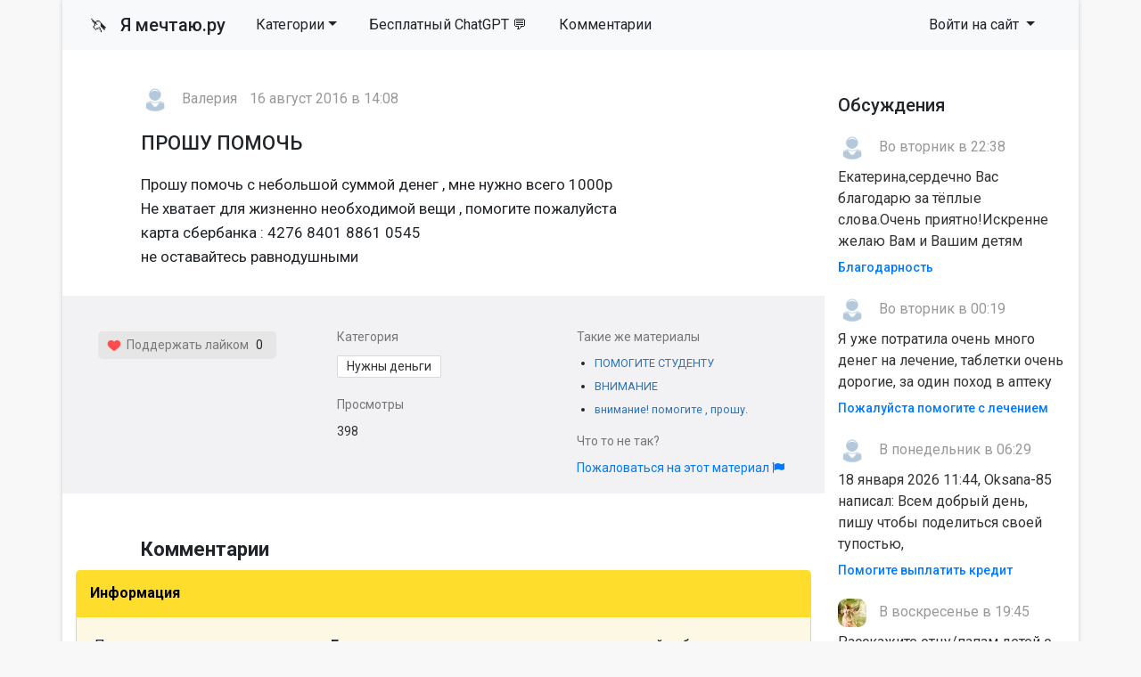

--- FILE ---
content_type: text/html; charset=utf-8
request_url: https://ya-mechtayu.ru/srochno-dengi/17144-proshu-pomoch.html
body_size: 8844
content:
<!DOCTYPE html>
<html>
<head>
<title>ПРОШУ ПОМОЧЬ » Помощь деньгами</title>
<meta charset="utf-8">
<meta name="description" content="Прошу помочь с небольшой суммой денег мне нужно всего 1000р Не хватает для жизненно необходимой вещи помогите пожалуйста карта сбербанка : 4276 8401 8861 0545 не оставайтесь равнодушными">
<meta name="keywords" content="Прошу, помочь, небольшой, суммой, денег, нужно, всего, 1000р, хватает, жизненно, необходимой, помогите, пожалуйста, карта, сбербанка, оставайтесь, равнодушными">
<meta name="generator" content="DataLife Engine (https://dle-news.ru)">
<link rel="canonical" href="https://ya-mechtayu.ru/srochno-dengi/17144-proshu-pomoch.html">
<link rel="alternate" type="application/rss+xml" title="Помощь деньгами RSS" href="https://ya-mechtayu.ru/rss.xml">
<link rel="alternate" type="application/rss+xml" title="Помощь деньгами RSS Dzen" href="https://ya-mechtayu.ru/rssdzen.xml">
<link rel="preconnect" href="https://ya-mechtayu.ru/" fetchpriority="high">
<meta property="twitter:card" content="summary">
<meta property="twitter:title" content="ПРОШУ ПОМОЧЬ » Помощь деньгами">
<meta property="twitter:url" content="https://ya-mechtayu.ru/srochno-dengi/17144-proshu-pomoch.html">
<meta property="twitter:description" content="Прошу помочь с небольшой суммой денег мне нужно всего 1000р Не хватает для жизненно необходимой вещи помогите пожалуйста карта сбербанка : 4276 8401 8861 0545 не оставайтесь равнодушными">
<meta property="og:type" content="article">
<meta property="og:site_name" content="Помощь деньгами">
<meta property="og:title" content="ПРОШУ ПОМОЧЬ » Помощь деньгами">
<meta property="og:url" content="https://ya-mechtayu.ru/srochno-dengi/17144-proshu-pomoch.html">
<meta property="og:description" content="Прошу помочь с небольшой суммой денег мне нужно всего 1000р Не хватает для жизненно необходимой вещи помогите пожалуйста карта сбербанка : 4276 8401 8861 0545 не оставайтесь равнодушными">

<script src="/public/js/jquery.js?v=106b2"></script>
<script src="/public/js/jqueryui.js?v=106b2" defer></script>
<script src="/public/js/dle_js.js?v=106b2" defer></script>
<script type="application/ld+json">{"@context":"https://schema.org","@graph":[{"@type":"BreadcrumbList","@context":"https://schema.org/","itemListElement":[{"@type":"ListItem","position":1,"item":{"@id":"https://ya-mechtayu.ru/","name":"Мечты"}},{"@type":"ListItem","position":2,"item":{"@id":"https://ya-mechtayu.ru/srochno-dengi/","name":"Нужны деньги"}},{"@type":"ListItem","position":3,"item":{"@id":"https://ya-mechtayu.ru/srochno-dengi/17144-proshu-pomoch.html","name":"ПРОШУ ПОМОЧЬ"}}]}]}</script>
<link rel="stylesheet" type="text/css" href="/templates/mechta/css/style.css" media="screen" />
<link rel="stylesheet" href="https://cdnjs.cloudflare.com/ajax/libs/font-awesome/4.7.0/css/font-awesome.min.css">

<meta name="viewport" content="width=device-width, initial-scale=1">

<link rel="apple-touch-icon" sizes="144x144" href="/apple-icon-144x144.png">
<link rel="icon" type="image/png" sizes="192x192"  href="/android-icon-192x192.png">
<link rel="icon" type="image/png" sizes="96x96" href="/favicon-96x96.png">
<link rel="icon" type="image/png" sizes="16x16" href="/favicon-16x16.png">
<meta name="msapplication-TileColor" content="#ffffff">
<meta name="msapplication-TileImage" content="/ms-icon-144x144.png">
<meta name="theme-color" content="#fffcee"> 
<script>window.yaContextCb=window.yaContextCb||[]</script>
<script src="https://yandex.ru/ads/system/context.js" async></script>

</head>
<body>
<script>
<!--
var dle_root       = '/';
var dle_admin      = '';
var dle_login_hash = '3c855d4a52c211cc818334cd6621b02e4ef1fdb1';
var dle_group      = 5;
var dle_skin       = 'mechta';
var dle_wysiwyg    = 1;
var dle_min_search = '4';
var dle_act_lang   = ["Подтвердить", "Отмена", "Вставить", "Отмена", "Сохранить", "Удалить", "Загрузка. Пожалуйста, подождите...", "Скопировать", "Скопировано!"];
var menu_short     = 'Быстрое редактирование';
var menu_full      = 'Полное редактирование';
var menu_profile   = 'Просмотр профиля';
var menu_send      = 'Отправить сообщение';
var menu_uedit     = 'Админцентр';
var dle_info       = 'Информация';
var dle_confirm    = 'Подтверждение';
var dle_prompt     = 'Ввод информации';
var dle_req_field  = ["Заполните поле с именем", "Заполните поле с сообщением", "Заполните поле с темой сообщения"];
var dle_del_agree  = 'Вы действительно хотите удалить? Данное действие невозможно будет отменить';
var dle_spam_agree = 'Вы действительно хотите отметить пользователя как спамера? Это приведёт к удалению всех его комментариев';
var dle_c_title    = 'Отправка жалобы';
var dle_complaint  = 'Укажите текст Вашей жалобы для администрации:';
var dle_mail       = 'Ваш e-mail:';
var dle_big_text   = 'Выделен слишком большой участок текста.';
var dle_orfo_title = 'Укажите комментарий для администрации к найденной ошибке на странице:';
var dle_p_send     = 'Отправить';
var dle_p_send_ok  = 'Уведомление успешно отправлено';
var dle_save_ok    = 'Изменения успешно сохранены. Обновить страницу?';
var dle_reply_title= 'Ответ на комментарий';
var dle_tree_comm  = '0';
var dle_del_news   = 'Удалить статью';
var dle_sub_agree  = 'Вы действительно хотите подписаться на комментарии к данной публикации?';
var dle_unsub_agree  = 'Вы действительно хотите отписаться от комментариев к данной публикации?';
var dle_captcha_type  = '1';
var dle_share_interesting  = ["Поделиться ссылкой на выделенный текст", "Twitter", "Facebook", "Вконтакте", "Прямая ссылка:", "Нажмите правой клавишей мыши и выберите «Копировать ссылку»"];
var DLEPlayerLang     = {prev: 'Предыдущий',next: 'Следующий',play: 'Воспроизвести',pause: 'Пауза',mute: 'Выключить звук', unmute: 'Включить звук', settings: 'Настройки', enterFullscreen: 'На полный экран', exitFullscreen: 'Выключить полноэкранный режим', speed: 'Скорость', normal: 'Обычная', quality: 'Качество', pip: 'Режим PiP'};
var DLEGalleryLang    = {CLOSE: 'Закрыть (Esc)', NEXT: 'Следующее изображение', PREV: 'Предыдущее изображение', ERROR: 'Внимание! Обнаружена ошибка', IMAGE_ERROR: 'Не удалось загрузить изображение', TOGGLE_AUTOPLAY: 'Просмотр слайдшоу', TOGGLE_SLIDESHOW: 'Просмотр слайдшоу', TOGGLE_FULLSCREEN: 'Полноэкранный режим', TOGGLE_THUMBS: 'Включить / Выключить уменьшенные копии', TOGGLE_FULL: 'Увеличить / Уменьшить', ITERATEZOOM: 'Увеличить / Уменьшить', DOWNLOAD: 'Скачать изображение' };
var DLEGalleryMode    = 0;
var DLELazyMode       = 0;
var allow_dle_delete_news   = false;
var dle_search_delay   = false;
var dle_search_value   = '';
jQuery(function($){
save_last_viewed('17144');
					setTimeout(function() {
						$.get(dle_root + "index.php?controller=ajax&mod=adminfunction", { 'id': '17144', action: 'newsread', user_hash: dle_login_hash });
					}, 5000);
FastSearch();
});
//-->
</script>
<div class="page container">
<nav class="navbar navbar-expand-lg navbar-light bg-light row">
    <div class="container-fluid">
        <a class="navbar-brand" href="/"><span style="font-size: 19px">🦄 &nbsp</span> Я мечтаю.ру</a>
        <div class="d-flex d-lg-none ml-auto align-items-center">
            
            <button class="navbar-toggler ml-2" type="button" data-toggle="collapse" data-target="#navbarSupportedContent" aria-controls="navbarSupportedContent" aria-expanded="false" aria-label="Toggle navigation">
                <span class="navbar-toggler-icon"></span>
            </button>
        </div>
        
        <div class="collapse navbar-collapse" id="navbarSupportedContent">
            <ul class="navbar-nav mr-auto">
				<li class="nav-item dropdown">
    <a href="#" class="nav-link dropdown-toggle" data-toggle="dropdown" role="button" aria-haspopup="true" aria-expanded="false">Категории</a>
    <div class="dropdown-menu" role="menu">
        <a class="dropdown-item" href="https://ya-mechtayu.ru/vyplata-kreditov/">Выплата кредитов <span class="badge badge-secondary"> 38757</span></a><a class="dropdown-item" href="https://ya-mechtayu.ru/ozon_wildberries/">Помощь через маркетплейсы <span class="badge badge-secondary"> 71</span></a><a class="dropdown-item" href="https://ya-mechtayu.ru/na-produkty/">Продукты питания <span class="badge badge-secondary"> 8614</span></a><a class="dropdown-item" href="https://ya-mechtayu.ru/na-zhile/">Квартира и жилье <span class="badge badge-secondary"> 13531</span></a><a class="dropdown-item" href="https://ya-mechtayu.ru/odezhda-i-obuv/">Одежда и обувь <span class="badge badge-secondary"> 1873</span></a><a class="dropdown-item" href="https://ya-mechtayu.ru/bytovye-tovary/">Бытовые товары <span class="badge badge-secondary"> 3098</span></a><a class="dropdown-item" href="https://ya-mechtayu.ru/na-lechenie/">Медицина и здоровье <span class="badge badge-secondary"> 11280</span></a><a class="dropdown-item" href="https://ya-mechtayu.ru/ucheba_i_rabota/">Учеба и работа <span class="badge badge-secondary"> 5673</span></a><a class="dropdown-item" href="https://ya-mechtayu.ru/semya_i_blizkie/">Семья и близкие <span class="badge badge-secondary"> 8106</span></a><a class="dropdown-item" href="https://ya-mechtayu.ru/ishu-sponsora/">Ищу спонсора <span class="badge badge-secondary"> 13311</span></a><a class="dropdown-item" href="https://ya-mechtayu.ru/stanu-sponsorom/">Дам деньги <span class="badge badge-secondary"> 209</span></a><a class="dropdown-item" href="https://ya-mechtayu.ru/srochno-dengi/">Нужны деньги <span class="badge badge-secondary"> 108223</span></a><a class="dropdown-item" href="https://ya-mechtayu.ru/raznye_mechty/">Разное <span class="badge badge-secondary"> 8177</span></a>
    </div>
</li>

                <li class="nav-item"><a rel="nofollow" target="_blank" class="nav-link" href="https://t.me/gpt_vibe_bot?start=src_yam_menu">Бесплатный ChatGPT 💬</a></li>
				<li class="nav-item"><a class="nav-link" href="/?do=lastcomments">Комментарии</a></li>
     
                
            </ul>
            
            
            
            <ul class="navbar-nav">
                <li class="nav-item dropdown">
                    <a class="nav-link dropdown-toggle" href="#" id="navbarDropdown3" role="button" data-toggle="dropdown" aria-haspopup="true" aria-expanded="false">
                        Войти на сайт
                    </a>
                    <div class="dropdown-menu" aria-labelledby="navbarDropdown3">
                        <div class="px-3 py-2">
                            <form class="reg" method="post" action=''>
                                Войти
                                <input name="login" type="hidden" id="login" value="submit" />
                                <input class="form-control form-control-sm" name="login_name" type="text" placeholder="e-mail" />
                                <input class="form-control form-control-sm" name="login_password" type="password" placeholder="Пароль" />
                                <input class="btn btn-sm btn-success" onclick="submit();" name="image" value="Войти" type="submit" />
                            </form>
                        </div>
                        <div class="dropdown-divider"></div>
                        <a class="dropdown-item" href="/index.php?do=lostpassword"><i class="fa fa-question-circle" aria-hidden="true"></i> Не помню пароль</a>
                        <a class="dropdown-item" href="/index.php?do=register"><i class="fa fa-user-plus" aria-hidden="true"></i> Регистрация</a> 
                        <a class="dropdown-item" href="https://id.vk.ru/authorize?client_id=7951765&amp;redirect_uri=https%3A%2F%2Fya-mechtayu.ru%2Findex.php%3Fdo%3Dauth-social%26provider%3Dvk&amp;scope=email&amp;state=498cc9e02efe7afdf5efce20639347fb&amp;response_type=code&amp;code_challenge=LGnz8slqKYJ66F18TCA6vBSG9C-A4W9cCek4U-bKMe4&amp;code_challenge_method=S256" target="_blank"><i class="fa fa-vk" aria-hidden="true"></i> Войти через VK</a>
                    </div>
                </li>
            </ul>
            
        </div>
    </div>
</nav>



              





  <div class="main row">
    <div class="container" style="padding:15px;">

<!-- Yandex.RTB R-A-1679693-1 -->
<div id="yandex_rtb_R-A-1679693-1"></div>
<script>window.yaContextCb.push(()=>{
  Ya.Context.AdvManager.render({
    renderTo: 'yandex_rtb_R-A-1679693-1',
    blockId: 'R-A-1679693-1'
  })
})</script>

      </div>
    <div class="col-md-9">
	
      

       
      
<!--
[metatags]
<title>
	ПРОШУ ПОМОЧЬ 
</title>
<og:title>
	ПРОШУ ПОМОЧЬ 
</og:title>
[/metatags]-->

<article class="news article">
    <div class="autor"><a href="https://ya-mechtayu.ru/user/novikova16/"><img class="mini-avatar" src="/templates/mechta/dleimages/noavatar.png"></a> <span>Валерия </span> <span>16 август 2016 в 14:08</span></div>
     
    <h1 class="article__header">ПРОШУ ПОМОЧЬ </h1>
    
    <p>Прошу помочь с небольшой суммой денег , мне нужно всего 1000р <br />Не хватает для жизненно необходимой вещи , помогите пожалуйста<br />карта сбербанка : 4276 8401 8861 0545 <br />не оставайтесь равнодушными</p>
    <div></div>

    <h2 class="obb">
      
      
    </h2>

</article>
<div class="article__meta">
    <div class="row">
        <div class="col-md-4">
    		
                    <div class="rate">
                      <span class="up-news">
                        <a href="#" onclick="doRate('plus', '17144'); return false;" ><img width="16px" src="/uploads/like.png">&nbsp Поддержать лайком</a>
                      </span>
                      <span class="rating_news"><span data-ratig-layer-id="17144"><span class="ratingtypeplus" >0</span></span></span>
                      <span class="down-news">
                        
                      </span>
                    </div>

        </div>
        <div class="col-md-4">
            <div class="article__meta_title">Категория</div>
            <div class="article__meta_text_link"><a href="https://ya-mechtayu.ru/srochno-dengi/">Нужны деньги</a></div>
            
            <div class="article__meta_title">Просмотры</div>
            <p class="article__meta_text">
              	398
            </p>

        </div>
        <div class="col-md-4">
            <div class="article__meta_title">Такие же материалы</div>
            <ul class="related">
   				<li><a href="https://ya-mechtayu.ru/srochno-dengi/17099-pomogite-studentu.html">ПОМОГИТЕ СТУДЕНТУ</a></li><li><a href="https://ya-mechtayu.ru/srochno-dengi/17596-vnimanie.html">ВНИМАНИЕ</a></li><li><a href="https://ya-mechtayu.ru/srochno-dengi/17406-vnimanie-pomogite-proshu.html">внимание!  помогите , прошу.</a></li>
            </ul>
            <div class="article__meta_title">Что то не так?</div>
            <p class="article__meta_text">
             <a href="javascript:AddComplaint('17144', 'news')"> Пожаловаться на этот материал <i class="fa fa-flag" title="Пожаловаться"></i></a>              	
            </p>
        </div>

	</div>
</div>
<h3 class="article__comments_header">Комментарии</h3><div class="alert-box">
  <div class="alert-title">Информация</div>
  <div class="alert-text">Посетители, находящиеся в группе <b>Гости</b>, не могут оставлять комментарии к данной публикации.</div>
</div>        
        
    </div>
    <div class="col-md-3">
      <div class="block">
	<h6>Обсуждения</h6>
    <ul class="last-comments">
		<li>
    <img class="mini-avatar" src="/templates/mechta/dleimages/noavatar.png">
     Во вторник в 22:38
    <p>Екатерина,сердечно Вас благодарю за тёплые слова.Очень приятно!Искренне желаю Вам и Вашим детям</p>
	<a href="https://ya-mechtayu.ru/raznye_mechty/247503-blagodarnost.html" title="Благодарность">Благодарность</a>
</li><li>
    <img class="mini-avatar" src="/templates/mechta/dleimages/noavatar.png">
     Во вторник в 00:19
    <p>Я уже потратила очень много денег на лечение, таблетки очень дорогие, за один поход в аптеку</p>
	<a href="https://ya-mechtayu.ru/na-lechenie/246534-pozhalujsta-pomogite-s-lecheniem.html" title="Пожалуйста помогите с лечением">Пожалуйста помогите с лечением</a>
</li><li>
    <img class="mini-avatar" src="/templates/mechta/dleimages/noavatar.png">
     В понедельник в 06:29
    <p>18 января 2026 11:44, Oksana-85 написал:   Всем добрый день, пишу чтобы поделиться своей тупостью,</p>
	<a href="https://ya-mechtayu.ru/vyplata-kreditov/246676-pomogite-vyplatit-kredit.html" title="Помогите выплатить кредит">Помогите выплатить кредит</a>
</li><li>
    <img class="mini-avatar" src="//ya-mechtayu.ru/uploads/fotos/foto_150667.jpg">
     В воскресенье в 19:45
    <p>Расскажите отцу/папам детей о вашей ситуации. Что у вас с алиментами? Почему вы не обращаетесь в</p>
	<a href="https://ya-mechtayu.ru/srochno-dengi/247340-umoljaju-vas-rodnye-nashi-pomogite-nam.html" title="УМОЛЯЮ ВАС. РОДНЫЕ НАШИ. ПОМОГИТЕ НАМ.">УМОЛЯЮ ВАС. РОДНЫЕ НАШИ. ПОМОГИТЕ НАМ.</a>
</li><li>
    <img class="mini-avatar" src="//ya-mechtayu.ru/uploads/fotos/foto_267672_1768156860.jpg">
     23 января 2026 11:56
    <p>Сегодня уже 23-е. Вчера позвонила в центр и попросила, чтобы перезаписали на другую дату, так как</p>
	<a href="https://ya-mechtayu.ru/na-lechenie/246331-pomogitesta-svozit-syna-na-operaciju.html" title="Помогитеста свозить СЫНА на операцию🙏">Помогитеста свозить СЫНА на операцию🙏</a>
</li><li>
    <img class="mini-avatar" src="/templates/mechta/dleimages/noavatar.png">
     22 января 2026 22:47
    <p>Спасибо большое, что читаете и обращаете внимание на мой пост. </p>
	<a href="https://ya-mechtayu.ru/srochno-dengi/246852-pozhalujsta-pomogite-ochen-slozhnaja-situacija.html" title="Пожалуйста, помогите. Очень сложная ситуация.">Пожалуйста, помогите. Очень сложная ситуация.</a>
</li><li>
    <img class="mini-avatar" src="/templates/mechta/dleimages/noavatar.png">
     22 января 2026 17:53
    <p>Спасибо всем, кто помог мне на этом сайте! Благодарю вас от всей души! 💝</p>
	<a href="https://ya-mechtayu.ru/srochno-dengi/247116-pomogite-priobresti-dorogoe-lekarstvo.html" title="Помогите приобрести дорогое лекарство">Помогите приобрести дорогое лекарство</a>
</li><li>
    <img class="mini-avatar" src="//ya-mechtayu.ru/uploads/fotos/foto_267672_1768156860.jpg">
     22 января 2026 16:43
    <p>Сегодня, конечно очень этого не хотелось бы, придётся позвонить в центр и сообщить, что не сможем</p>
	<a href="https://ya-mechtayu.ru/na-lechenie/246331-pomogitesta-svozit-syna-na-operaciju.html" title="Помогитеста свозить СЫНА на операцию🙏">Помогитеста свозить СЫНА на операцию🙏</a>
</li><li>
    <img class="mini-avatar" src="//ya-mechtayu.ru/uploads/fotos/foto_267923_1768690318.jpg">
     21 января 2026 11:32
    <p>Здравствуйте, спасибо за лайки, никогда ни чего не у кого не просила, но обстоятельства вынуждают.</p>
	<a href="https://ya-mechtayu.ru/na-zhile/246788-nuzhna-finansovaja-podderzhka.html" title="Нужна финансовая поддержка 🙏">Нужна финансовая поддержка 🙏</a>
</li><li>
    <img class="mini-avatar" src="//ya-mechtayu.ru/uploads/fotos/foto_150667.jpg">
     20 января 2026 20:39
    <p>Встаньте на учёт в благотворительный фонд для многодетных семей, например: Русская Берёза. На сайте</p>
	<a href="https://ya-mechtayu.ru/na-produkty/246763-pomogite-nakormit-detej.html" title="Помогите накормить детей">Помогите накормить детей</a>
</li>
    </ul>
</div>
<div class="block">
   <h6>Полезноe</h6>
  <div class="block-wrap block-tags">
      <ul class="catmenu">
          <li><a href="/kak-zaschititsya-ot-kollektorov.html">Как защититься от коллекторов?</a></li>
      </ul>
  </div>   
    
  <div class="block">
	<h6>Опрос на сайте</h6>
	<div class="block-wrap with-header block-archives"></div>
</div>
    
    <form id="q_search" class="form-inline" method="post">
        <div class="form-group">
            <input id="story" name="story" class="form-control" placeholder="Поиск на сайте" type="search">
        </div>
        <button class="btn" type="submit" title="Найти">Найти</button>
        <input type="hidden" name="do" value="search">
        <input type="hidden" name="subaction" value="search">
    </form>
    
</div>

<div class="block">
	<h6>Последние</h6>
    <ol class="last">
		<li><a href="https://ya-mechtayu.ru/na-zhile/245860-pozhalujsta-pomogite-razbitomu-serdcu-podnjatsja.html">Пожалуйста, помогите разбитому сердцу подняться</a>
</li>

<li><a href="https://ya-mechtayu.ru/vyplata-kreditov/246676-pomogite-vyplatit-kredit.html">Помогите выплатить кредит</a>
</li>

<li><a href="https://ya-mechtayu.ru/semya_i_blizkie/246847-mne-nuzhna-materialnaja-moralnaja-pomosch.html">Мне нужна материальная - моральная  помощь</a>
</li>

<li><a href="https://ya-mechtayu.ru/na-zhile/246788-nuzhna-finansovaja-podderzhka.html">Нужна финансовая поддержка 🙏</a>
</li>

<li><a href="https://ya-mechtayu.ru/na-lechenie/246331-pomogitesta-svozit-syna-na-operaciju.html">Помогитеста свозить СЫНА на операцию🙏</a>
</li>

<li><a href="https://ya-mechtayu.ru/srochno-dengi/246907-pomogite-pozhalujsta-ne-projdite-mimo-jetogo-posta.html">Помогите пожалуйста не пройдите мимо этого поста</a>
</li>

<li><a href="https://ya-mechtayu.ru/raznye_mechty/245635-blagodarju.html">Благодарю 😇</a>
</li>

<li><a href="https://ya-mechtayu.ru/srochno-dengi/246682-rodnye-dolg-chut-ne-zabyla-za-jelektrichestvo.html">Родные 🙏🏻💕долг чуть не забыла за электричество!</a>
</li>

<li><a href="https://ya-mechtayu.ru/srochno-dengi/245625-milye-angely-proshu-o-pomoschi.html">Милые ангелы, прошу о помощи 🩷</a>
</li>

<li><a href="https://ya-mechtayu.ru/na-zhile/246837-vykljuchajut-svet-zavtrapomogite-proshu.html">Выключают свет завтра.Помогите прошу.</a>
</li>


    </ol>
</div>


    </div>

<!-- Yandex.RTB R-A-1679693-5 -->
<div id="yandex_rtb_R-A-1679693-5"></div>
<script>window.yaContextCb.push(()=>{
	Ya.Context.AdvManager.render({
		"blockId": "R-A-1679693-5",
		"renderTo": "yandex_rtb_R-A-1679693-5",
		"type": "feed"
	})
})
</script>

      
  </div>
<div class="footer row">
  <div class="col-md-6">
      <p><strong>Сайт взаимопомощи Я-мечтаю.ру</strong></p>
      <p><small>Администрация сайта непосредственно не оказывает какой бы то ни было помощи, а лишь дает возможность описать вашу проблему и публично на сайте.</small></p>
     <p><small>© «YA-MECHTAYU.RU» 2010 - 2025 </small></p>

    </div>
  <div class="col-md-6">
    <p>Все желания высечены на сайте и будут исполнены!</p>
      <li><a href="/about.html">О проекте</a></li>
	  <li><a href="/index.php?do=register">Регистрация</a></li>
      <li><a href="/index.php?do=lostpassword">Восстановить пароль</a></li>
      <li><a href="/addnews.html">Добавить материал</a></li>
      <br>
      <li><a class="text-danger" href="/?do=feedback">Техническая поддержка</a></li>

  </div>
</div>
</div>
<!-- Обновлено на Bootstrap 4.6.2 -->
<!-- Удаляем подключение jQuery, так как DLE подключает его автоматически -->
<script src="https://cdn.jsdelivr.net/npm/bootstrap@4.6.2/dist/js/bootstrap.bundle.min.js" integrity="sha384-Fy6S3B9q64WdZWQUiU+q4/2Lc9npb8tCaSX9FK7E8HnRr0Jz8D6OP9dO5Vg3Q9ct" crossorigin="anonymous"></script>
   

<!-- Yandex.Metrika counter -->
<script type="text/javascript">
    (function(m,e,t,r,i,k,a){
        m[i]=m[i]||function(){(m[i].a=m[i].a||[]).push(arguments)};
        m[i].l=1*new Date();
        for (var j = 0; j < document.scripts.length; j++) {if (document.scripts[j].src === r) { return; }}
        k=e.createElement(t),a=e.getElementsByTagName(t)[0],k.async=1,k.src=r,a.parentNode.insertBefore(k,a)
    })(window, document,'script','https://mc.yandex.ru/metrika/tag.js', 'ym');

    ym(27413693, 'init', {webvisor:true, clickmap:true, accurateTrackBounce:true, trackLinks:true});
</script>
<noscript><div><img src="https://mc.yandex.ru/watch/27413693" style="position:absolute; left:-9999px;" alt="" /></div></noscript>
<!-- /Yandex.Metrika counter -->

    </body>
</html>
<!-- DataLife Engine Copyright SoftNews Media Group (https://dle-news.ru) -->
